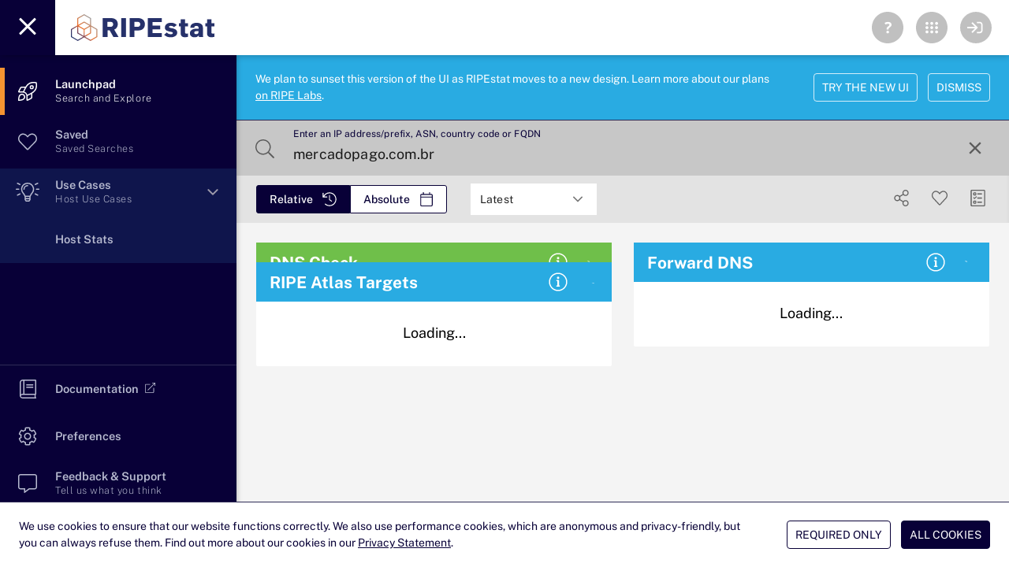

--- FILE ---
content_type: text/css
request_url: https://stat.ripe.net/app/assets/public-sans.css
body_size: 263
content:
@font-face{font-family:Public SansVariable;font-style:normal;font-display:swap;font-weight:100 900;src:url(/app/assets/public-sans-latin-variable-wghtOnly-normal.woff2) format("woff2");unicode-range:U+0000-00FF,U+0131,U+0152-0153,U+02BB-02BC,U+02C6,U+02DA,U+02DC,U+2000-206F,U+2074,U+20AC,U+2122,U+2191,U+2193,U+2212,U+2215,U+FEFF,U+FFFD}@font-face{font-family:Public SansVariable;font-style:normal;font-display:swap;font-weight:100 900;src:url(/app/assets/public-sans-latin-ext-variable-wghtOnly-normal.woff2) format("woff2");unicode-range:U+0100-024F,U+0259,U+1E00-1EFF,U+2020,U+20A0-20AB,U+20AD-20CF,U+2113,U+2C60-2C7F,U+A720-A7FF}@font-face{font-family:Public SansVariable;font-style:normal;font-display:swap;font-weight:100 900;src:url(/app/assets/public-sans-vietnamese-variable-wghtOnly-normal.woff2) format("woff2");unicode-range:U+0102-0103,U+0110-0111,U+0128-0129,U+0168-0169,U+01A0-01A1,U+01AF-01B0,U+1EA0-1EF9,U+20AB}@font-face{font-family:Public SansVariable;font-style:italic;font-display:swap;font-weight:100 900;src:url(/app/assets/public-sans-latin-variable-wghtOnly-italic.woff2) format("woff2");unicode-range:U+0000-00FF,U+0131,U+0152-0153,U+02BB-02BC,U+02C6,U+02DA,U+02DC,U+2000-206F,U+2074,U+20AC,U+2122,U+2191,U+2193,U+2212,U+2215,U+FEFF,U+FFFD}@font-face{font-family:Public SansVariable;font-style:italic;font-display:swap;font-weight:100 900;src:url(/app/assets/public-sans-latin-ext-variable-wghtOnly-italic.woff2) format("woff2");unicode-range:U+0100-024F,U+0259,U+1E00-1EFF,U+2020,U+20A0-20AB,U+20AD-20CF,U+2113,U+2C60-2C7F,U+A720-A7FF}@font-face{font-family:Public SansVariable;font-style:italic;font-display:swap;font-weight:100 900;src:url(/app/assets/public-sans-vietnamese-variable-wghtOnly-italic.woff2) format("woff2");unicode-range:U+0102-0103,U+0110-0111,U+0128-0129,U+0168-0169,U+01A0-01A1,U+01AF-01B0,U+1EA0-1EF9,U+20AB}


--- FILE ---
content_type: text/css
request_url: https://stat.ripe.net/app/assets/dnsCheckInfocard.css
body_size: 35
content:
.dnscheck .q-item__section.column.q-item__section--main.justify-center{text-align:left;text-indent:45px}.dnscheck .testlabel{text-align:left;text-indent:5px}.dnscheck .q-item__section.column.q-item__section--avatar.q-item__section--side.justify-center{margin-left:-5px;margin-right:-20px;padding-right:0;min-width:5px}


--- FILE ---
content_type: text/javascript
request_url: https://stat.ripe.net/app/assets/forwardDnsInfocard.js
body_size: 2372
content:
import{Q as e}from"./QMarkupTable.js";import{w as t,W as s}from"./WidgetFrame.js";import{bx as r,aO as a,aG as i,a8 as n,b8 as o,aa as d,ab as l,X as h,ah as u,a9 as c,W as f,F as g,aM as p,f as m}from"./index.js";import"./QSlideTransition.js";import"./index2.js";import"./allCommon.js";function y(e){e.__i18n=e.__i18n||[],e.__i18n.push({locale:"",resource:{"en-GB":{description:e=>{const{normalize:t}=e;return t(["The Forward DNS infocard shows, for a given host, DNS information about that host including A record IPs and nameservers."])},"forward-dns-title":e=>{const{normalize:t}=e;return t(["Forward DNS"])}}}})}const w={mixins:[t],name:"forwardDnsInfocard",components:{WidgetFrame:s},data(){return{widgetID:19,version:1,widgetTitle:this.$i18n.t("forward-dns-title"),numberOfColumns:2,widgetInfo:{about:this.$t("description"),messages:[],datacalls:[]},widgetinfoshow:!0,widgetExpandshow:!0,cardMeta:"",isFrame:!1,loading1:!0,timeout:!1,arpa:!1,res:"",rir:"",rirDate:"",tData:!0,typeProps:[],RIresource:"",RIdesc:"",returned:[],error:0,nxd:!1}},beforeMount(){this.$route?.name?.includes("Empty")?this.loading1=!1:this.refreshrDNS()},computed:{found:function(){return this.relativeHoursDiff<9||this.relativeHoursDiff>9&&this.searchPrefs[7].show?"info":void 0!==this.returned.a_records&&void 0!==this.returned.aaaa_records?(this.wclogs,this.returned.a_records.length||this.returned.aaaa_records.length?"green":"yellow"):this.error||this.nxd?"yellow":"green"},thissearchVAL:function(){return this.$route.query.resource?this.$route.query.resource:this.searchHost},multiProps:function(){return`${this.searchText}|${this.startTime}|${this.endTime}`}},watch:{multiProps:function(e,t){const[s,r,a]=t.split("|"),[i,n,o]=e.split("|");this.wclogs,""!==e&&(this.relativeHoursDiff<9||this.relativeHoursDiff>9&&this.searchPrefs[7].show)&&(this.arpa=!1,this.error=0,this.nxd=!1,this.returned=[],this.widgetInfo.datacalls=[],this.refreshrDNS()),this.$store.commit("rstruth/commitShift",["shift",this.moreinfo+" fdns"])}},methods:{async refreshrDNS(){if(this.searchText.includes("in-addr.arpa")&&(this.arpa=!0),!this.arpa&&(this.relativeHoursDiff<9||this.relativeHoursDiff>9&&this.searchPrefs[7].show)){let e=this.searchText;""===e&&(e=this.searchHost_local),"host"!==this.searchType?this.tData=!1:(this.widgetInfo.datacalls.push("https://"+this.dataAPIcalc+"/forward-dns/data.json?data_overload_limit=ignore&resource="+e),await this.$axios.get("https://"+this.dataAPI+"/forward-dns/data.json?data_overload_limit=ignore&resource="+e+"&"+this.UIstring).then((e=>{this.returned=e.data.data,Object.keys(e.data.data).length||(this.moreInfo=!1),e.data.messages.length&&e.data.messages[0][1].includes("NXDOMAIN")&&(this.nxd=!0),this.widgetInfo.messages=e.data.messages,this.widgetInfo.messages.push(["query_time",e.data.data.query_time]),this.tData=!0,this.loading1=!1,this.$store.commit("rstruth/commitShift",["shift",this.moreinfo+" fdns"])})).catch((e=>{this.error=1,this.loading1=!1,this.widgetInfo.messages=e.response.data.messages,this.wclogs})))}else this.loading1=!1}}},k={key:0,style:{"font-size":"1.125rem","line-height":"40px"}},v={key:1,style:{"font-size":"1.125rem","line-height":"40px"}},_={key:2,style:{"line-height":"40px","font-size":"1.125rem"}},x={key:3,style:{"font-size":"1.125rem","line-height":"40px"}},b=["input"],D={key:0},I={key:1},j={key:2},O={key:3},T={key:0},A={key:0,style:{"margin-left":"-5px"}},$={key:4},H={key:0},N={key:5},P={key:0},S={key:6},q={class:"q-pa-md rdns"},E=l("thead",null,[l("tr",null,[l("th",{class:"text-left dark"},"KEY"),l("th",{class:"text-right"},"VALUE")])],-1),z={key:0,class:"text-left",style:{"white-space":"normal"}},C={key:1,class:"text-right",style:{"white-space":"normal","overflow-wrap":"break-word"}},F={key:0},L=l("br",null,null,-1),M={key:1};y(w);var V=r(w,[["render",function(t,s,r,y,w,V){const W=a("makeLink"),Q=a("WidgetFrame");return i(),n(Q,{widgetID:w.widgetID,widgetTitle:w.widgetTitle,numberOfColumns:w.numberOfColumns,onShowwidgetinfo:t.showwidgetinfo,onExpandwidgetInfo:s[0]||(s[0]=e=>t.expand(t.moreInfo+" "+w.widgetTitle)),widgetExpandshow:w.widgetExpandshow,loading1:w.loading1,widgetInfo:w.widgetInfo,widgetinfoshow:w.widgetinfoshow,thissearchVAL:t.searchText,trafficlight:V.found,onCancelAxios:s[1]||(s[1]=e=>{t.cancelAxios(w.widgetTitle)})},{default:o((()=>[w.loading1?(i(),d("div",k,"Loading...")):w.timeout?(i(),d("div",v,"Request timed out.")):t.relativeHoursDiff>9&&!t.searchPrefs[7].show?(i(),d("div",_,"Query only available for latest timeframe")):w.arpa?(i(),d("div",x,[l("strong",null,h(t.searchTypeArray[1]),1),u(" is not a valid input for this infocard")])):(i(),d("div",{key:4,style:{"line-height":"40px","font-size":"1.125rem"},input:V.thissearchVAL},[w.error?(i(),d("span",D,[l("strong",null,h(t.searchTypeArray[1]),1),u(" is not a valid hostname")])):c("",!0),w.nxd?(i(),d("span",I,[l("strong",null,h(t.searchTypeArray[1]),1),u(" does not exist (NXDOMAIN)")])):void 0!==w.returned.a_records&&w.returned.a_records.length||void 0!==w.returned.aaaa_records&&w.returned.aaaa_records.length?(i(),d("span",O,[l("span",{style:f(t.styleObject)},h(t.searchTypeArray[1]),5),u(" forwards to "),void 0!==w.returned.a_records?(i(),d("span",T,[(i(!0),d(g,null,p(w.returned.a_records,((e,s)=>(i(),d("span",{key:e},[m(W,{headerlink:"true",styleObject:t.styleObject,linkinput:e.replace(/^\s+|\s+$/g,"")},null,8,["styleObject","linkinput"]),s+1<w.returned.a_records.length?(i(),d("span",A,", ")):c("",!0)])))),128))])):c("",!0)])):(i(),d("span",j,[u("No forward found for "),l("strong",null,h(t.searchTypeArray[1]),1)])),void 0!==w.returned.a_records&&void 0!==w.returned.aaaa_records?(i(),d("span",$,[w.returned.a_records.length&&w.returned.aaaa_records.length?(i(),d("span",H," and ")):c("",!0)])):c("",!0),void 0!==w.returned.aaaa_records?(i(),d("span",N,[(i(!0),d(g,null,p(w.returned.aaaa_records,((e,s)=>(i(),d("span",{key:s},[m(W,{headerlink:"true",styleObject:t.styleObject,linkinput:e},null,8,["styleObject","linkinput"]),s+1<w.returned.aaaa_records.length?(i(),d("span",P,", ")):c("",!0)])))),128))])):c("",!0),t.moreInfo&&(t.relativeHoursDiff<9||t.relativeHoursDiff>9&&t.searchPrefs[7].show)&&!w.nxd?(i(),d("div",S,[l("div",q,[m(e,{square:"",flat:"",separator:"cell",class:"yellow",bordered:""},{default:o((()=>[E,l("tbody",null,[(i(!0),d(g,null,p(w.returned,((e,s,r)=>(i(),d("tr",{key:r},[e.length&&"resource"!==s&&"query_time"!==s&&"nameservers"!==s?(i(),d("td",z,h(s.toUpperCase().replace("_"," ")),1)):c("",!0),e.length&&"resource"!==s&&"query_time"!==s&&"nameservers"!==s?(i(),d("td",C,[(i(!0),d(g,null,p(e,((s,r)=>(i(),d("span",{key:r},["object"==typeof e?(i(),d("span",F,[m(W,{headerlink:"true",styleObject:t.styleObject,linkinput:s},null,8,["styleObject","linkinput"]),L])):(i(),d("span",M,[m(W,{headerlink:"true",styleObject:t.styleObject,linkinput:s},null,8,["styleObject","linkinput"])]))])))),128))])):c("",!0)])))),128))])])),_:1})])])):c("",!0)],8,b))])),_:1},8,["widgetID","widgetTitle","numberOfColumns","onShowwidgetinfo","widgetExpandshow","loading1","widgetInfo","widgetinfoshow","thissearchVAL","trafficlight"])}]]);export{V as default};


--- FILE ---
content_type: text/javascript
request_url: https://stat.ripe.net/app/assets/dnsCheckInfocard.js
body_size: 4072
content:
import{j as e,h as t,i as a,Q as s}from"./index2.js";import{bL as n,dH as i,cC as o,r,dF as l,c as d,cP as c,w as h,o as u,h as p,cg as f,bO as g,b$ as m,g as w,cd as y,bx as b,aO as I,aG as A,a8 as C,b8 as v,aa as R,ab as x,ah as T,X as k,F as O,aM as N,f as _,ba as j,a9 as E}from"./index.js";import{Q as S}from"./QBtnGroup.js";import{Q as B}from"./QMenu.js";import{Q as L}from"./QMarkupTable.js";import{w as $,W as z,a as W}from"./WidgetFrame.js";import{C as q}from"./ClosePopup.js";import"./QSlideTransition.js";import"./allCommon.js";const M=Object.keys(i);var P=n({name:"QBtnDropdown",props:{...i,...o,modelValue:Boolean,split:Boolean,dropdownIcon:String,contentClass:[Array,String,Object],contentStyle:[Array,String,Object],cover:Boolean,persistent:Boolean,noRouteDismiss:Boolean,autoClose:Boolean,menuAnchor:{type:String,default:"bottom end"},menuSelf:{type:String,default:"top end"},menuOffset:Array,disableMainBtn:Boolean,disableDropdown:Boolean,noIconAnimation:Boolean,toggleAriaLabel:String},emits:["update:modelValue","click","beforeShow","show","beforeHide","hide"],setup(e,{slots:t,emit:a}){const{proxy:s}=w(),n=r(e.modelValue),i=r(null),o=l(),b=d((()=>{const t={"aria-expanded":!0===n.value?"true":"false","aria-haspopup":"true","aria-controls":o,"aria-label":e.toggleAriaLabel||s.$q.lang.label[!0===n.value?"collapse":"expand"](e.label)};return(!0===e.disable||!1===e.split&&!0===e.disableMainBtn||!0===e.disableDropdown)&&(t["aria-disabled"]="true"),t})),I=d((()=>"q-btn-dropdown__arrow"+(!0===n.value&&!1===e.noIconAnimation?" rotate-180":"")+(!1===e.split?" q-btn-dropdown__arrow-container":""))),A=d((()=>c(e))),C=d((()=>(e=>M.reduce(((t,a)=>{const s=e[a];return void 0!==s&&(t[a]=s),t}),{}))(e)));function v(e){n.value=!0,a("beforeShow",e)}function R(e){a("show",e),a("update:modelValue",!0)}function x(e){n.value=!1,a("beforeHide",e)}function T(e){a("hide",e),a("update:modelValue",!1)}function k(e){a("click",e)}function O(e){y(e),_(),a("click",e)}function N(e){null!==i.value&&i.value.show(e)}function _(e){null!==i.value&&i.value.hide(e)}return h((()=>e.modelValue),(e=>{null!==i.value&&i.value[e?"show":"hide"]()})),h((()=>e.split),_),Object.assign(s,{show:N,hide:_,toggle:function(e){null!==i.value&&i.value.toggle(e)}}),u((()=>{!0===e.modelValue&&N()})),()=>{const a=[p(f,{class:I.value,name:e.dropdownIcon||s.$q.iconSet.arrow.dropdown})];return!0!==e.disableDropdown&&a.push(p(B,{ref:i,id:o,class:e.contentClass,style:e.contentStyle,cover:e.cover,fit:!0,persistent:e.persistent,noRouteDismiss:e.noRouteDismiss,autoClose:e.autoClose,anchor:e.menuAnchor,self:e.menuSelf,offset:e.menuOffset,separateClosePopup:!0,transitionShow:e.transitionShow,transitionHide:e.transitionHide,transitionDuration:e.transitionDuration,onBeforeShow:v,onShow:R,onBeforeHide:x,onHide:T},t.default)),!1===e.split?p(m,{class:"q-btn-dropdown q-btn-dropdown--simple",...C.value,...b.value,disable:!0===e.disable||!0===e.disableMainBtn,noWrap:!0,round:!1,onClick:k},{default:()=>g(t.label,[]).concat(a),loading:t.loading}):p(S,{class:"q-btn-dropdown q-btn-dropdown--split no-wrap q-btn-item",rounded:e.rounded,square:e.square,...A.value,glossy:e.glossy,stretch:e.stretch},(()=>[p(m,{class:"q-btn-dropdown--current",...C.value,disable:!0===e.disable||!0===e.disableMainBtn,noWrap:!0,round:!1,onClick:O},{default:t.label,loading:t.loading}),p(m,{class:"q-btn-dropdown__arrow-container q-anchor--skip",...b.value,...A.value,disable:!0===e.disable||!0===e.disableDropdown,rounded:e.rounded,color:e.color,textColor:e.textColor,dense:e.dense,size:e.size,padding:e.padding,ripple:e.ripple},(()=>a))]))}}});function D(e){e.__i18n=e.__i18n||[],e.__i18n.push({locale:"",resource:{"en-GB":{description:e=>{const{normalize:t}=e;return t(["This is the descriptive text paragraph about the DNS Check infocard."])},"dns-check-title":e=>{const{normalize:t}=e;return t(["DNS Check"])}}}})}const G={mixins:[$],name:"dnsCheckInfocard",components:{WidgetFrame:z},data(){return{widgetID:36,version:1,widgetTitle:this.$t("dns-check-title"),numberOfColumns:2,widgetInfo:{about:this.$t("description"),messages:[],datacalls:[]},widgetinfoshow:!0,widgetExpandshow:!0,cardMeta:"",loading1:!0,dataresponse:"",warningArray:{WARNING:0,CRITICAL:0,ERROR:0,NOTICE:0},testdate:"",allTests:[]}},beforeMount(){this.$route?.name?.includes("Empty")?this.loading1=!1:this.refresh_dnsCheck()},computed:{multiProps:function(){return`${this.searchText}|${this.startTime}|${this.endTime}`},TLstatus:function(){return this.warningArray.CRITICAL||this.warningArray.WARNING||this.warningArray.ERROR?"yellow":"green"}},watch:{multiProps:function(e,t){const[a,s,n]=t.split("|"),[i,o,r]=e.split("|");""!==e&&(this.warningArray.CRITICAL=0,this.warningArray.NOTICE=0,this.warningArray.WARNING=0,this.warningArray.ERROR=0,this.testdate="",this.dataresponse="",this.widgetInfo.datacalls=[],this.refresh_dnsCheck()),this.$store.commit("rstruth/commitShift",["shift",this.moreinfo+"  dnsCheck"])}},methods:{warningIcon:function(e){return void 0!==this.dataresponse[e]?void 0!==this.dataresponse[e].find((e=>"WARNING"===e.level))||void 0!==this.dataresponse[e].find((e=>"CRITICAL"===e.level))?this.falExclamationTriangle:void 0!==this.dataresponse[e].find((e=>"ERROR"===e.level))?this.falBug:void 0!==this.dataresponse[e].find((e=>"NOTICE"===e.level))?this.falInfoCircle:"":"search"},groupByKey:(e,t)=>e.reduce(((e,a)=>void 0===a[t]?e:Object.assign(e,{[a[t]]:(e[a[t]]||[]).concat(a)})),{}),sortObjectByKeys:e=>Object.keys(e).sort().reduce(((t,a)=>(t[a]=e[a],t)),{}),async fetchProgress(e){const t=await fetch("https://"+this.dataAPI+"/zonemaster/data.json?resource="+e+"&method=progress");return await t.json()},resolveProgress(e){this.fetchProgress(e).then((t=>{t.data.result.progress<100?setTimeout((()=>{this.resolveProgress(e)}),2e3):this.refresh_dnsCheck()}))},refresh_dnsCheck(e=null){this.loading1=!0,this.warningArray.NOTICE=0,this.warningArray.CRITICAL=0,this.warningArray.WARNING=0,this.warningArray.ERROR=0,""!==this.searchType&&(this.widgetInfo.datacalls.push("https://"+this.dataAPIcalc+"/zonemaster/data.json?resource="+this.searchText),this.$axios.get("https://"+this.dataAPI+"/zonemaster/data.json?resource="+this.searchText+"&"+this.UIstring).then((t=>{if(this.widgetInfo.messages=t.data.messages,this.allTests=t.data.data.result,0!==Object.keys(t.data.data.result).length&&"new"!==e){let a;a=null!==e&&"new"!==e?e:t.data.data.result[0].id,this.widgetInfo.datacalls.push("https://"+this.dataAPIcalc+"/zonemaster/data.json?resource="+a+"&method=details"),this.$axios.get("https://"+this.dataAPI+"/zonemaster/data.json?resource="+a+"&method=details").then((e=>{void 0!==e.data.data.result.creation_time&&(this.testdate=e.data.data.result.creation_time,this.cardMeta="Results as of "+e.data.data.result.creation_time+" UTC");const t=this.groupByKey(e.data.data.result.results,"module"),a=this.sortObjectByKeys(t);Object.entries(t).forEach((e=>{e[1].find((e=>"NOTICE"===e.level))&&(this.warningArray.NOTICE=this.warningArray.NOTICE+1),e[1].find((e=>"CRITICAL"===e.level))&&(this.warningArray.CRITICAL=this.warningArray.CRITICAL+1),e[1].find((e=>"WARNING"===e.level))&&(this.warningArray.WARNING=this.warningArray.WARNING+1),e[1].find((e=>"ERROR"===e.level))&&(this.warningArray.ERROR=this.warningArray.ERROR+1)})),this.dataresponse=a,this.loading1=!1,this.$store.commit("rstruth/commitShift",["shift",this.moreinfo+"  dnsCheck"])}))}else this.widgetInfo.datacalls.push("https://"+this.dataAPIcalc+"/zonemaster/data.json?resource="+this.searchText+"&method=test"),this.$axios.get("https://"+this.dataAPI+"/zonemaster/data.json?resource="+this.searchText+"&method=test").then((e=>{e.data.data.result.job_id.length?this.resolveProgress(e.data.data.result.job_id):(this.dataresponse="Unknown",this.loading1=!1,this.$store.commit("rstruth/commitShift",["shift",this.moreinfo+"  dnsCheck"]))})).catch((e=>{}))})).catch((e=>{void 0!==e.response&&502!==e.response.status&&(this.cardMeta="Results as of "+e.response.data.data.query_endtime+" UTC",this.widgetInfo.messages=e.response.data.messages),this.timeout=!0,this.loading1=!1,this.$store.commit("rstruth/commitShift",["shift",this.moreinfo+"  dnsCheck"])})))}}},H={key:0,class:"mainline"},V={key:1},Q={class:"mainline"},F={key:0},U={key:1},K={class:"fit row justify-center items-center content-start",style:{"margin-top":"5px","margin-bottom":"10px"}},X={key:0,class:"dnscheck"},J={style:{padding:"15px",width:"100%"}},Y=["innerHTML"],Z={class:"row items-center",style:{float:"left"}},ee={key:0},te={key:1,style:{"margin-left":"15px"}},ae={key:2,style:{"margin-left":"15px"}},se={key:3,style:{"margin-left":"15px"}},ne=x("thead",null,[x("tr",null,[x("th",{class:"text-left"},"LEVEL"),x("th",{class:"text-right"},"MESSAGE")])],-1),ie={class:"text-left"},oe={class:"text-right",style:{}};D(G);var re=b(G,[["render",function(n,i,o,r,l,d){const c=I("WidgetFrame");return A(),C(c,{widgetID:l.widgetID,widgetTitle:l.widgetTitle,numberOfColumns:l.numberOfColumns,onShowwidgetinfo:n.showwidgetinfo,onExpandwidgetInfo:i[1]||(i[1]=e=>n.expand(n.moreInfo+" "+l.widgetTitle)),widgetExpandshow:l.widgetExpandshow,loading1:l.loading1,widgetInfo:l.widgetInfo,widgetinfoshow:l.widgetinfoshow,thissearchVAL:n.searchText,trafficlight:d.TLstatus,cardMeta:l.cardMeta,onCancelAxios:i[2]||(i[2]=e=>{n.cancelAxios(l.widgetTitle)})},{default:v((()=>[l.loading1?(A(),R("div",H,"Loading...")):(A(),R("div",V,[x("span",Q,[l.warningArray.CRITICAL||l.warningArray.WARNING||l.warningArray.ERROR?(A(),R("span",F,"WARNINGS ")):(A(),R("span",U,"NO warnings")),T(" found for "),x("strong",null,k(n.searchText),1),x("span",K,[(A(!0),R(O,null,N(l.warningArray,((e,t)=>(A(),R("div",{key:t,class:"col-auto",style:{"line-height":"20px","font-size":"1.125rem",margin:"5px",padding:"5px 10px 5px 10px"}},[T(k(t)+" ",1),x("strong",null,k(e),1)])))),128))])]),n.moreInfo&&"Unknown"!==l.dataresponse?(A(),R("div",X,[x("div",J,"Test date: "+k(l.testdate),1),_(P,{class:"testdrop",color:"grey-5",flat:"",label:"select other test"},{default:v((()=>[_(e,null,{default:v((()=>[(A(!0),R(O,null,N(l.allTests,((e,n)=>j((A(),C(t,{key:n,clickable:"",onClick:t=>d.refresh_dnsCheck(e.id)},{default:v((()=>[_(a,null,{default:v((()=>[_(s,{class:"testlabel"},{default:v((()=>[T(k(e.creation_time),1)])),_:2},1024)])),_:2},1024)])),_:2},1032,["onClick"])),[[q]]))),128))])),_:1})])),_:1}),_(m,{size:"sm",square:"",unelevated:"",color:"primary",style:{"margin-left":"15px"},label:"check now",onClick:i[0]||(i[0]=e=>d.refresh_dnsCheck("new"))}),(A(!0),R(O,null,N(l.dataresponse,((e,t)=>(A(),C(W,{key:t,duration:150,class:"customizeshare",style:{},onAfterShow:n.triggershiftLayout,onAfterHide:n.triggershiftLayout,"expand-separator":"",icon:d.warningIcon(t),label:`${t} (${Object.keys(e).length} items)`},{header:v((()=>[_(a,{avatar:""}),_(a,{label:""},{default:v((()=>[x("span",{innerHTML:`${t} (${Object.keys(e).length} items)`},null,8,Y)])),_:2},1024),_(a,{side:""},{default:v((()=>[x("div",Z,[void 0!==l.dataresponse[t].find((e=>"WARNING"===e.level))?(A(),R("span",ee,[_(f,{name:n.falExclamationTriangle,color:"warning",size:"24px",title:"WARNING"},null,8,["name"])])):E("",!0),void 0!==l.dataresponse[t].find((e=>"CRITICAL"===e.level))?(A(),R("span",te,[_(f,{name:n.falBomb,color:"red",size:"24px",title:"CRITICAL"},null,8,["name"])])):E("",!0),void 0!==l.dataresponse[t].find((e=>"NOTICE"===e.level))?(A(),R("span",ae,[_(f,{name:n.falInfoCircle,color:"info",size:"24px",title:"NOTICE"},null,8,["name"])])):E("",!0),void 0!==l.dataresponse[t].find((e=>"ERROR"===e.level))?(A(),R("span",se,[_(f,{name:n.falBug,color:"red",size:"24px",title:"ERROR"},null,8,["name"])])):E("",!0)])])),_:2},1024)])),default:v((()=>[_(L,{"wrap-cells":"",square:"",flat:"",separator:"cell",style:{"margin-top":"10px","margin-bottom":"10px"},bordered:""},{default:v((()=>[ne,x("tbody",null,[(A(!0),R(O,null,N(e,((e,t)=>(A(),R("tr",{key:t},[x("td",ie,k(e.level),1),x("td",oe,k(e.message),1)])))),128))])])),_:2},1024)])),_:2},1032,["onAfterShow","onAfterHide","icon","label"])))),128))])):E("",!0)]))])),_:1},8,["widgetID","widgetTitle","numberOfColumns","onShowwidgetinfo","widgetExpandshow","loading1","widgetInfo","widgetinfoshow","thissearchVAL","trafficlight","cardMeta"])}]]);export{re as default};
